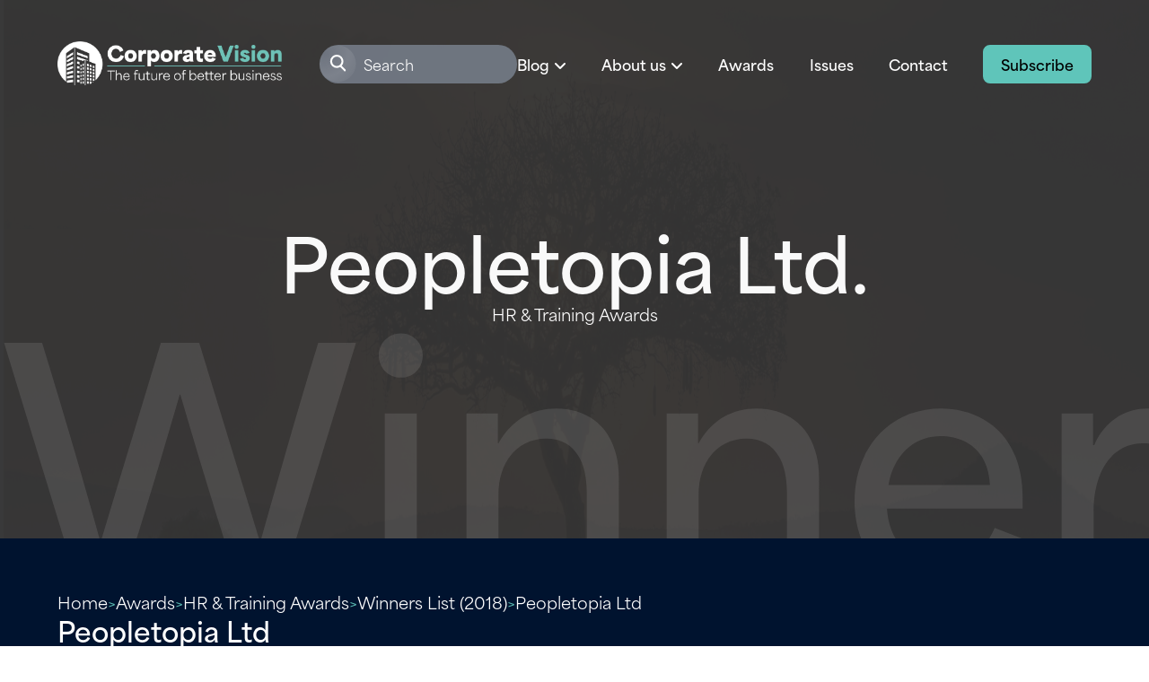

--- FILE ---
content_type: text/html; charset=UTF-8
request_url: https://www.corporatevision-news.com/winners/peopletopia-ltd-2/
body_size: 11860
content:

<!doctype html>
<html lang="en-GB">

<head>
	<meta charset="UTF-8">
	<meta name="viewport" content="width=device-width, initial-scale=1">
	<link rel="profile" href="https://gmpg.org/xfn/11">

	<link rel="preconnect" href="https://use.typekit.net">
	<link rel="stylesheet" href="https://production.aiglobalmedia.net/assets/libraries/slick/slick.min.css">
	<link rel="preload" href="https://production.aiglobalmedia.net/assets/webfonts/font-awesome/css/all.min.css" as="style" onload="this.onload=null;this.rel='stylesheet';">
	<link rel="stylesheet" href="/wp-content/themes/vision_latest/style-custom.css?v=1768301259" media="all">

    <link rel="stylesheet" href="https://use.typekit.net/abo0ddv.css">

    <script src="https://js-de.sentry-cdn.com/928b0ecef765c065ae841d86a2f67312.min.js" crossorigin="anonymous"></script>
    <!-- Google Tag Manager -->
    <script>(function(w,d,s,l,i){w[l]=w[l]||[];w[l].push({'gtm.start':
    new Date().getTime(),event:'gtm.js'});var f=d.getElementsByTagName(s)[0],
    j=d.createElement(s),dl=l!='dataLayer'?'&l='+l:'';j.async=true;j.src=
    'https://www.googletagmanager.com/gtm.js?id='+i+dl;f.parentNode.insertBefore(j,f);
    })(window,document,'script','dataLayer','GTM-KF9VKPKG');</script>
    <!-- End Google Tag Manager -->

    <!-- Google tag (gtag.js) -->
	<script>
		window.dataLayer = window.dataLayer || [];
		function gtag() { dataLayer.push(arguments); }
	</script>

	<meta name='robots' content='index, follow, max-image-preview:large, max-snippet:-1, max-video-preview:-1' />

	<!-- This site is optimized with the Yoast SEO plugin v26.7 - https://yoast.com/wordpress/plugins/seo/ -->
	<title>Peopletopia Ltd (2018 Winner: HR &amp; Training Awards) - Corporate Vision Magazine</title>
	<meta name="description" content="Peopletopia Ltd is one of the 2018 winners of HR &amp; Training Awards." />
	<link rel="canonical" href="https://www.corporatevision-news.com/winners/peopletopia-ltd-2/" />
	<meta property="og:locale" content="en_GB" />
	<meta property="og:type" content="article" />
	<meta property="og:title" content="Peopletopia Ltd (2018 Winner: HR &amp; Training Awards) - Corporate Vision Magazine" />
	<meta property="og:description" content="Peopletopia Ltd is one of the 2018 winners of HR &amp; Training Awards." />
	<meta property="og:url" content="https://www.corporatevision-news.com/winners/peopletopia-ltd-2/" />
	<meta property="og:site_name" content="Corporate Vision Magazine" />
	<meta property="article:modified_time" content="2025-06-17T16:09:05+00:00" />
	<meta property="og:image" content="https://www.corporatevision-news.com/wp-content/uploads/2025/01/og-image-cv.jpg" />
	<meta property="og:image:width" content="1920" />
	<meta property="og:image:height" content="1080" />
	<meta name="twitter:card" content="summary_large_image" />
	<script type="application/ld+json" class="yoast-schema-graph">{"@context":"https://schema.org","@graph":[{"@type":"WebPage","@id":"https://www.corporatevision-news.com/winners/peopletopia-ltd-2/","url":"https://www.corporatevision-news.com/winners/peopletopia-ltd-2/","name":"Peopletopia Ltd - Corporate Vision Magazine","isPartOf":{"@id":"https://www.corporatevision-news.com/#website"},"datePublished":"2022-12-19T16:03:41+00:00","dateModified":"2025-06-17T16:09:05+00:00","breadcrumb":{"@id":"https://www.corporatevision-news.com/winners/peopletopia-ltd-2/#breadcrumb"},"inLanguage":"en-GB","potentialAction":[{"@type":"ReadAction","target":["https://www.corporatevision-news.com/winners/peopletopia-ltd-2/"]}]},{"@type":"BreadcrumbList","@id":"https://www.corporatevision-news.com/winners/peopletopia-ltd-2/#breadcrumb","itemListElement":[{"@type":"ListItem","position":1,"name":"Home","item":"/"},{"@type":"ListItem","position":2,"name":"Awards","item":"/our-awards/"},{"@type":"ListItem","position":3,"name":"HR &amp; Training Awards","item":"https://www.corporatevision-news.com/awards/hr-training-awards/"},{"@type":"ListItem","position":4,"name":"Winners List (2018)","item":"/winners-list/?award=2721-2018"},{"@type":"ListItem","position":5,"name":"Peopletopia Ltd"}]},{"@type":"WebSite","@id":"https://www.corporatevision-news.com/#website","url":"https://www.corporatevision-news.com/","name":"Corporate Vision Magazine","description":"","potentialAction":[{"@type":"SearchAction","target":{"@type":"EntryPoint","urlTemplate":"https://www.corporatevision-news.com/?s={search_term_string}"},"query-input":{"@type":"PropertyValueSpecification","valueRequired":true,"valueName":"search_term_string"}}],"inLanguage":"en-GB"}]}</script>
	<!-- / Yoast SEO plugin. -->


<link rel='dns-prefetch' href='//static.addtoany.com' />
<link rel="alternate" type="application/rss+xml" title="Corporate Vision Magazine &raquo; Feed" href="https://www.corporatevision-news.com/feed/" />
<script id="wpp-js" src="https://www.corporatevision-news.com/wp-content/plugins/wordpress-popular-posts/assets/js/wpp.min.js?ver=7.3.6" data-sampling="0" data-sampling-rate="100" data-api-url="https://www.corporatevision-news.com/wp-json/wordpress-popular-posts" data-post-id="45284" data-token="9d7fb55ffa" data-lang="0" data-debug="0"></script>
<style id='wp-img-auto-sizes-contain-inline-css'>
img:is([sizes=auto i],[sizes^="auto," i]){contain-intrinsic-size:3000px 1500px}
/*# sourceURL=wp-img-auto-sizes-contain-inline-css */
</style>
<style id='wp-block-library-inline-css'>
:root{--wp-block-synced-color:#7a00df;--wp-block-synced-color--rgb:122,0,223;--wp-bound-block-color:var(--wp-block-synced-color);--wp-editor-canvas-background:#ddd;--wp-admin-theme-color:#007cba;--wp-admin-theme-color--rgb:0,124,186;--wp-admin-theme-color-darker-10:#006ba1;--wp-admin-theme-color-darker-10--rgb:0,107,160.5;--wp-admin-theme-color-darker-20:#005a87;--wp-admin-theme-color-darker-20--rgb:0,90,135;--wp-admin-border-width-focus:2px}@media (min-resolution:192dpi){:root{--wp-admin-border-width-focus:1.5px}}.wp-element-button{cursor:pointer}:root .has-very-light-gray-background-color{background-color:#eee}:root .has-very-dark-gray-background-color{background-color:#313131}:root .has-very-light-gray-color{color:#eee}:root .has-very-dark-gray-color{color:#313131}:root .has-vivid-green-cyan-to-vivid-cyan-blue-gradient-background{background:linear-gradient(135deg,#00d084,#0693e3)}:root .has-purple-crush-gradient-background{background:linear-gradient(135deg,#34e2e4,#4721fb 50%,#ab1dfe)}:root .has-hazy-dawn-gradient-background{background:linear-gradient(135deg,#faaca8,#dad0ec)}:root .has-subdued-olive-gradient-background{background:linear-gradient(135deg,#fafae1,#67a671)}:root .has-atomic-cream-gradient-background{background:linear-gradient(135deg,#fdd79a,#004a59)}:root .has-nightshade-gradient-background{background:linear-gradient(135deg,#330968,#31cdcf)}:root .has-midnight-gradient-background{background:linear-gradient(135deg,#020381,#2874fc)}:root{--wp--preset--font-size--normal:16px;--wp--preset--font-size--huge:42px}.has-regular-font-size{font-size:1em}.has-larger-font-size{font-size:2.625em}.has-normal-font-size{font-size:var(--wp--preset--font-size--normal)}.has-huge-font-size{font-size:var(--wp--preset--font-size--huge)}.has-text-align-center{text-align:center}.has-text-align-left{text-align:left}.has-text-align-right{text-align:right}.has-fit-text{white-space:nowrap!important}#end-resizable-editor-section{display:none}.aligncenter{clear:both}.items-justified-left{justify-content:flex-start}.items-justified-center{justify-content:center}.items-justified-right{justify-content:flex-end}.items-justified-space-between{justify-content:space-between}.screen-reader-text{border:0;clip-path:inset(50%);height:1px;margin:-1px;overflow:hidden;padding:0;position:absolute;width:1px;word-wrap:normal!important}.screen-reader-text:focus{background-color:#ddd;clip-path:none;color:#444;display:block;font-size:1em;height:auto;left:5px;line-height:normal;padding:15px 23px 14px;text-decoration:none;top:5px;width:auto;z-index:100000}html :where(.has-border-color){border-style:solid}html :where([style*=border-top-color]){border-top-style:solid}html :where([style*=border-right-color]){border-right-style:solid}html :where([style*=border-bottom-color]){border-bottom-style:solid}html :where([style*=border-left-color]){border-left-style:solid}html :where([style*=border-width]){border-style:solid}html :where([style*=border-top-width]){border-top-style:solid}html :where([style*=border-right-width]){border-right-style:solid}html :where([style*=border-bottom-width]){border-bottom-style:solid}html :where([style*=border-left-width]){border-left-style:solid}html :where(img[class*=wp-image-]){height:auto;max-width:100%}:where(figure){margin:0 0 1em}html :where(.is-position-sticky){--wp-admin--admin-bar--position-offset:var(--wp-admin--admin-bar--height,0px)}@media screen and (max-width:600px){html :where(.is-position-sticky){--wp-admin--admin-bar--position-offset:0px}}

/*# sourceURL=wp-block-library-inline-css */
</style><style id='global-styles-inline-css'>
:root{--wp--preset--aspect-ratio--square: 1;--wp--preset--aspect-ratio--4-3: 4/3;--wp--preset--aspect-ratio--3-4: 3/4;--wp--preset--aspect-ratio--3-2: 3/2;--wp--preset--aspect-ratio--2-3: 2/3;--wp--preset--aspect-ratio--16-9: 16/9;--wp--preset--aspect-ratio--9-16: 9/16;--wp--preset--color--black: #000000;--wp--preset--color--cyan-bluish-gray: #abb8c3;--wp--preset--color--white: #ffffff;--wp--preset--color--pale-pink: #f78da7;--wp--preset--color--vivid-red: #cf2e2e;--wp--preset--color--luminous-vivid-orange: #ff6900;--wp--preset--color--luminous-vivid-amber: #fcb900;--wp--preset--color--light-green-cyan: #7bdcb5;--wp--preset--color--vivid-green-cyan: #00d084;--wp--preset--color--pale-cyan-blue: #8ed1fc;--wp--preset--color--vivid-cyan-blue: #0693e3;--wp--preset--color--vivid-purple: #9b51e0;--wp--preset--gradient--vivid-cyan-blue-to-vivid-purple: linear-gradient(135deg,rgb(6,147,227) 0%,rgb(155,81,224) 100%);--wp--preset--gradient--light-green-cyan-to-vivid-green-cyan: linear-gradient(135deg,rgb(122,220,180) 0%,rgb(0,208,130) 100%);--wp--preset--gradient--luminous-vivid-amber-to-luminous-vivid-orange: linear-gradient(135deg,rgb(252,185,0) 0%,rgb(255,105,0) 100%);--wp--preset--gradient--luminous-vivid-orange-to-vivid-red: linear-gradient(135deg,rgb(255,105,0) 0%,rgb(207,46,46) 100%);--wp--preset--gradient--very-light-gray-to-cyan-bluish-gray: linear-gradient(135deg,rgb(238,238,238) 0%,rgb(169,184,195) 100%);--wp--preset--gradient--cool-to-warm-spectrum: linear-gradient(135deg,rgb(74,234,220) 0%,rgb(151,120,209) 20%,rgb(207,42,186) 40%,rgb(238,44,130) 60%,rgb(251,105,98) 80%,rgb(254,248,76) 100%);--wp--preset--gradient--blush-light-purple: linear-gradient(135deg,rgb(255,206,236) 0%,rgb(152,150,240) 100%);--wp--preset--gradient--blush-bordeaux: linear-gradient(135deg,rgb(254,205,165) 0%,rgb(254,45,45) 50%,rgb(107,0,62) 100%);--wp--preset--gradient--luminous-dusk: linear-gradient(135deg,rgb(255,203,112) 0%,rgb(199,81,192) 50%,rgb(65,88,208) 100%);--wp--preset--gradient--pale-ocean: linear-gradient(135deg,rgb(255,245,203) 0%,rgb(182,227,212) 50%,rgb(51,167,181) 100%);--wp--preset--gradient--electric-grass: linear-gradient(135deg,rgb(202,248,128) 0%,rgb(113,206,126) 100%);--wp--preset--gradient--midnight: linear-gradient(135deg,rgb(2,3,129) 0%,rgb(40,116,252) 100%);--wp--preset--font-size--small: 13px;--wp--preset--font-size--medium: 20px;--wp--preset--font-size--large: 36px;--wp--preset--font-size--x-large: 42px;--wp--preset--spacing--20: 0.44rem;--wp--preset--spacing--30: 0.67rem;--wp--preset--spacing--40: 1rem;--wp--preset--spacing--50: 1.5rem;--wp--preset--spacing--60: 2.25rem;--wp--preset--spacing--70: 3.38rem;--wp--preset--spacing--80: 5.06rem;--wp--preset--shadow--natural: 6px 6px 9px rgba(0, 0, 0, 0.2);--wp--preset--shadow--deep: 12px 12px 50px rgba(0, 0, 0, 0.4);--wp--preset--shadow--sharp: 6px 6px 0px rgba(0, 0, 0, 0.2);--wp--preset--shadow--outlined: 6px 6px 0px -3px rgb(255, 255, 255), 6px 6px rgb(0, 0, 0);--wp--preset--shadow--crisp: 6px 6px 0px rgb(0, 0, 0);}:where(.is-layout-flex){gap: 0.5em;}:where(.is-layout-grid){gap: 0.5em;}body .is-layout-flex{display: flex;}.is-layout-flex{flex-wrap: wrap;align-items: center;}.is-layout-flex > :is(*, div){margin: 0;}body .is-layout-grid{display: grid;}.is-layout-grid > :is(*, div){margin: 0;}:where(.wp-block-columns.is-layout-flex){gap: 2em;}:where(.wp-block-columns.is-layout-grid){gap: 2em;}:where(.wp-block-post-template.is-layout-flex){gap: 1.25em;}:where(.wp-block-post-template.is-layout-grid){gap: 1.25em;}.has-black-color{color: var(--wp--preset--color--black) !important;}.has-cyan-bluish-gray-color{color: var(--wp--preset--color--cyan-bluish-gray) !important;}.has-white-color{color: var(--wp--preset--color--white) !important;}.has-pale-pink-color{color: var(--wp--preset--color--pale-pink) !important;}.has-vivid-red-color{color: var(--wp--preset--color--vivid-red) !important;}.has-luminous-vivid-orange-color{color: var(--wp--preset--color--luminous-vivid-orange) !important;}.has-luminous-vivid-amber-color{color: var(--wp--preset--color--luminous-vivid-amber) !important;}.has-light-green-cyan-color{color: var(--wp--preset--color--light-green-cyan) !important;}.has-vivid-green-cyan-color{color: var(--wp--preset--color--vivid-green-cyan) !important;}.has-pale-cyan-blue-color{color: var(--wp--preset--color--pale-cyan-blue) !important;}.has-vivid-cyan-blue-color{color: var(--wp--preset--color--vivid-cyan-blue) !important;}.has-vivid-purple-color{color: var(--wp--preset--color--vivid-purple) !important;}.has-black-background-color{background-color: var(--wp--preset--color--black) !important;}.has-cyan-bluish-gray-background-color{background-color: var(--wp--preset--color--cyan-bluish-gray) !important;}.has-white-background-color{background-color: var(--wp--preset--color--white) !important;}.has-pale-pink-background-color{background-color: var(--wp--preset--color--pale-pink) !important;}.has-vivid-red-background-color{background-color: var(--wp--preset--color--vivid-red) !important;}.has-luminous-vivid-orange-background-color{background-color: var(--wp--preset--color--luminous-vivid-orange) !important;}.has-luminous-vivid-amber-background-color{background-color: var(--wp--preset--color--luminous-vivid-amber) !important;}.has-light-green-cyan-background-color{background-color: var(--wp--preset--color--light-green-cyan) !important;}.has-vivid-green-cyan-background-color{background-color: var(--wp--preset--color--vivid-green-cyan) !important;}.has-pale-cyan-blue-background-color{background-color: var(--wp--preset--color--pale-cyan-blue) !important;}.has-vivid-cyan-blue-background-color{background-color: var(--wp--preset--color--vivid-cyan-blue) !important;}.has-vivid-purple-background-color{background-color: var(--wp--preset--color--vivid-purple) !important;}.has-black-border-color{border-color: var(--wp--preset--color--black) !important;}.has-cyan-bluish-gray-border-color{border-color: var(--wp--preset--color--cyan-bluish-gray) !important;}.has-white-border-color{border-color: var(--wp--preset--color--white) !important;}.has-pale-pink-border-color{border-color: var(--wp--preset--color--pale-pink) !important;}.has-vivid-red-border-color{border-color: var(--wp--preset--color--vivid-red) !important;}.has-luminous-vivid-orange-border-color{border-color: var(--wp--preset--color--luminous-vivid-orange) !important;}.has-luminous-vivid-amber-border-color{border-color: var(--wp--preset--color--luminous-vivid-amber) !important;}.has-light-green-cyan-border-color{border-color: var(--wp--preset--color--light-green-cyan) !important;}.has-vivid-green-cyan-border-color{border-color: var(--wp--preset--color--vivid-green-cyan) !important;}.has-pale-cyan-blue-border-color{border-color: var(--wp--preset--color--pale-cyan-blue) !important;}.has-vivid-cyan-blue-border-color{border-color: var(--wp--preset--color--vivid-cyan-blue) !important;}.has-vivid-purple-border-color{border-color: var(--wp--preset--color--vivid-purple) !important;}.has-vivid-cyan-blue-to-vivid-purple-gradient-background{background: var(--wp--preset--gradient--vivid-cyan-blue-to-vivid-purple) !important;}.has-light-green-cyan-to-vivid-green-cyan-gradient-background{background: var(--wp--preset--gradient--light-green-cyan-to-vivid-green-cyan) !important;}.has-luminous-vivid-amber-to-luminous-vivid-orange-gradient-background{background: var(--wp--preset--gradient--luminous-vivid-amber-to-luminous-vivid-orange) !important;}.has-luminous-vivid-orange-to-vivid-red-gradient-background{background: var(--wp--preset--gradient--luminous-vivid-orange-to-vivid-red) !important;}.has-very-light-gray-to-cyan-bluish-gray-gradient-background{background: var(--wp--preset--gradient--very-light-gray-to-cyan-bluish-gray) !important;}.has-cool-to-warm-spectrum-gradient-background{background: var(--wp--preset--gradient--cool-to-warm-spectrum) !important;}.has-blush-light-purple-gradient-background{background: var(--wp--preset--gradient--blush-light-purple) !important;}.has-blush-bordeaux-gradient-background{background: var(--wp--preset--gradient--blush-bordeaux) !important;}.has-luminous-dusk-gradient-background{background: var(--wp--preset--gradient--luminous-dusk) !important;}.has-pale-ocean-gradient-background{background: var(--wp--preset--gradient--pale-ocean) !important;}.has-electric-grass-gradient-background{background: var(--wp--preset--gradient--electric-grass) !important;}.has-midnight-gradient-background{background: var(--wp--preset--gradient--midnight) !important;}.has-small-font-size{font-size: var(--wp--preset--font-size--small) !important;}.has-medium-font-size{font-size: var(--wp--preset--font-size--medium) !important;}.has-large-font-size{font-size: var(--wp--preset--font-size--large) !important;}.has-x-large-font-size{font-size: var(--wp--preset--font-size--x-large) !important;}
/*# sourceURL=global-styles-inline-css */
</style>

<style id='classic-theme-styles-inline-css'>
/*! This file is auto-generated */
.wp-block-button__link{color:#fff;background-color:#32373c;border-radius:9999px;box-shadow:none;text-decoration:none;padding:calc(.667em + 2px) calc(1.333em + 2px);font-size:1.125em}.wp-block-file__button{background:#32373c;color:#fff;text-decoration:none}
/*# sourceURL=/wp-includes/css/classic-themes.min.css */
</style>
<link rel='stylesheet' id='wordpress-popular-posts-css-css' href='https://www.corporatevision-news.com/wp-content/plugins/wordpress-popular-posts/assets/css/wpp.css?ver=7.3.6' media='all' />
<link rel='stylesheet' id='vision-style-css' href='https://www.corporatevision-news.com/wp-content/themes/vision_latest/style.css?ver=1.0.0' media='all' />
<link rel='stylesheet' id='addtoany-css' href='https://www.corporatevision-news.com/wp-content/plugins/add-to-any/addtoany.min.css?ver=1.16' media='all' />
<script id="addtoany-core-js-before">
window.a2a_config=window.a2a_config||{};a2a_config.callbacks=[];a2a_config.overlays=[];a2a_config.templates={};a2a_localize = {
	Share: "Share",
	Save: "Save",
	Subscribe: "Subscribe",
	Email: "Email",
	Bookmark: "Bookmark",
	ShowAll: "Show All",
	ShowLess: "Show less",
	FindServices: "Find service(s)",
	FindAnyServiceToAddTo: "Instantly find any service to add to",
	PoweredBy: "Powered by",
	ShareViaEmail: "Share via email",
	SubscribeViaEmail: "Subscribe via email",
	BookmarkInYourBrowser: "Bookmark in your browser",
	BookmarkInstructions: "Press Ctrl+D or \u2318+D to bookmark this page",
	AddToYourFavorites: "Add to your favourites",
	SendFromWebOrProgram: "Send from any email address or email program",
	EmailProgram: "Email program",
	More: "More&#8230;",
	ThanksForSharing: "Thanks for sharing!",
	ThanksForFollowing: "Thanks for following!"
};

a2a_config.icon_color="#556782";

//# sourceURL=addtoany-core-js-before
</script>
<script defer src="https://static.addtoany.com/menu/page.js" id="addtoany-core-js"></script>
<script src="https://www.corporatevision-news.com/wp-includes/js/jquery/jquery.min.js?ver=3.7.1" id="jquery-core-js"></script>
<script src="https://www.corporatevision-news.com/wp-includes/js/jquery/jquery-migrate.min.js?ver=3.4.1" id="jquery-migrate-js"></script>
<script defer src="https://www.corporatevision-news.com/wp-content/plugins/add-to-any/addtoany.min.js?ver=1.1" id="addtoany-jquery-js"></script>
<script src="https://www.corporatevision-news.com/wp-content/plugins/davina-response/public/js/davina-response-public.js?ver=1.12.0" id="davina-response-js"></script>
        <!-- AI Global Media - Global Core Code -->
    <script>
        window.aigm_core_loaded = false;
        window.aigm_core_loaded_events = [];
        window.onAIGMCoreLoaded = (callback) => {
            if(window.aigm_core_loaded) { callback(); return; }
            window.aigm_core_loaded_events.push(callback);
        };
    </script>
    <link href="https://production.aiglobalmedia.net/assets/ai-global-media-core/public/core.min.css?v=1.2" rel="preload stylesheet" as="style" type="text/css">
    <script src="https://production.aiglobalmedia.net/assets/ai-global-media-core/public/core.min.js?v=1.2" async></script>
            <style id="wpp-loading-animation-styles">@-webkit-keyframes bgslide{from{background-position-x:0}to{background-position-x:-200%}}@keyframes bgslide{from{background-position-x:0}to{background-position-x:-200%}}.wpp-widget-block-placeholder,.wpp-shortcode-placeholder{margin:0 auto;width:60px;height:3px;background:#dd3737;background:linear-gradient(90deg,#dd3737 0%,#571313 10%,#dd3737 100%);background-size:200% auto;border-radius:3px;-webkit-animation:bgslide 1s infinite linear;animation:bgslide 1s infinite linear}</style>
            </head>

<body class="wp-singular winners-template-default single single-winners postid-45284 wp-theme-vision_latest">
	    <noscript id="aigm-js-noscript-warning">
        <div style="position: fixed; bottom: 0px; left: 0px; z-index: 500; background: red; width: 100%; padding: 16px 20px; text-align: center; color: #fff; font-weight: 600; font-size: 18px;">
            <span>Please enable JavaScript in your web browser settings, under the site permissions section to unlock full site functionality.</span> 
            <a href="https://www.enable-javascript.com/" target="_blank" rel="nofollow" style="color: #ffc9c9; text-decoration: underline; text-underline-offset: 0px; text-underline-position: under; text-decoration-color: rgb(255 255 255 / 50%);">Click here for help.</a>
        </div>
    </noscript>

    <!-- Google Tag Manager (noscript) -->
    <noscript><iframe src="https://www.googletagmanager.com/ns.html?id=GTM-KF9VKPKG"
    height="0" width="0" style="display:none;visibility:hidden"></iframe></noscript>
    <!-- End Google Tag Manager (noscript) -->

	<div id="page" class="site">
		<a class="skip-link screen-reader-text" href="#primary">
			Skip to content		</a>
		<header class="main-header">
			<div class="header-inner">
				<a class="fade-init fade-left" href="https://www.corporatevision-news.com/">
					<img src="https://production.aiglobalmedia.net/assets/images/brand-logos/brand-cv-v2-white.png" alt="Header logo image">
				</a>
				<div class="home-hero-content nav-header fade-init fade-right">
					<div class="mobile-search-toggle">
						<i class="fas fa-search"></i>
					</div>
					<div class="burger-menu">
						<div class="bar">
							<span class="bar-1"> </span>
							<span class="bar-2"> </span>
							<span class="bar-3"> </span>
						</div>
					</div>
					<div class="main-nav">
						<div class="nav-search-outer">
							<svg xmlns="http://www.w3.org/2000/svg" width="42" height="42" viewBox="0 0 59 58"
								fill="none">
								<g opacity="0.5" filter="url(#filter0_b_572_61)">
									<rect x="0.785156" y="0.185669" width="57.5422" height="57.5422" rx="28.7711"
										fill="url(#paint0_radial_572_61)" fill-opacity="0.2" />
								</g>
								<path
									d="M39.8376 40.4117C40.4078 41.0127 41.3572 41.0376 41.9582 40.4674C42.5591 39.8971 42.584 38.9477 42.0138 38.3468L39.8376 40.4117ZM32.7498 32.9419L39.8376 40.4117L42.0138 38.3468L34.926 30.877L32.7498 32.9419Z"
									fill="white" />
								<circle cx="28.3713" cy="25.2711" r="8.8733" stroke="white" stroke-width="3" />
								<defs>
									<filter id="filter0_b_572_61" x="-79.2148" y="-79.8143" width="217.543"
										height="217.542" filterUnits="userSpaceOnUse"
										color-interpolation-filters="sRGB">
										<feFlood flood-opacity="0" result="BackgroundImageFix" />
										<feGaussianBlur in="BackgroundImageFix" stdDeviation="40" />
										<feComposite in2="SourceAlpha" operator="in"
											result="effect1_backgroundBlur_572_61" />
										<feBlend mode="normal" in="SourceGraphic" in2="effect1_backgroundBlur_572_61"
											result="shape" />
									</filter>
									<radialGradient id="paint0_radial_572_61" cx="0" cy="0" r="1"
										gradientUnits="userSpaceOnUse"
										gradientTransform="translate(9.6003 12.2933) rotate(44.7841) scale(73.0917 79.191)">
										<stop stop-color="white" stop-opacity="0" />
										<stop offset="0.505208" stop-color="white" />
										<stop offset="1" stop-color="white" stop-opacity="0" />
									</radialGradient>
								</defs>
							</svg>
							<form role="search"  method="get"
								class="search-form" action="https://www.corporatevision-news.com/">
								<input type="search" id="search-form-1" placeholder="Search"
									class="search-field" value="" name="s" />
							</form>
						</div>
						<ul>
							<li class="sub-blog-toggle">
								<p class="toggle-blog-sub">Blog</p>
								<i class="fa-solid fa-angle-down toggle-blog-sub"></i>
							</li>
							<li class="sub-about-toggle">
								<p class="toggle-about-sub">About us</p>
								<i class="fa-solid fa-angle-down toggle-about-sub"></i>
							</li>
							<li>
								<a href="https://www.corporatevision-news.com/our-awards">Awards</a>
							</li>
							<li><a href="https://www.corporatevision-news.com/latest-issues">Issues</a></li>
							<li><a href="https://www.corporatevision-news.com/contact-us">Contact</a></li>
							<a class="main-cta cta" href="https://www.corporatevision-news.com/subscribe">Subscribe</a>
							<div class="about-submenu">
								<p>About Corporate Vision</p>
								<hr>
								<div class="about-submenu-list">
									<a href="https://www.corporatevision-news.com/about-us">About</a>
									<a href="https://www.corporatevision-news.com/advertise-with-us">Advertise with
										us</a>
								</div>
							</div>
							<div class="blog-submenu">
								<div class="blog-sub-bg"></div>
								<a href="https://www.corporatevision-news.com/articles">Blog page</a>
								<hr>
								<p>Our Top Categories</p>
								<hr>
								<div class="blog-submenu-list">
									<div class="submenu-links">
																						<a data-category="10" class="submenu-link"
													href="https://www.corporatevision-news.com/category/advice/">
													Advice												</a>
																								<a data-category="11" class="submenu-link"
													href="https://www.corporatevision-news.com/category/creative/">
													Creative												</a>
																								<a data-category="12" class="submenu-link"
													href="https://www.corporatevision-news.com/category/franchise/">
													Franchise												</a>
																								<a data-category="13" class="submenu-link"
													href="https://www.corporatevision-news.com/category/tech/">
													Tech												</a>
																								<a data-category="19" class="submenu-link"
													href="https://www.corporatevision-news.com/category/training/">
													Training												</a>
																								<a data-category="24" class="submenu-link"
													href="https://www.corporatevision-news.com/category/logistics/">
													Logistics												</a>
																					</div>
									<div id="header-blog-posts">
																								<a data-category="10" class="submenu-blog-post-image">
															<p class="blog-post-header-title">
																Dogecoin in 2026: Investment Case, Institutional Interest &amp; Risk Factors															</p>
															<div class="top-read">
																<svg xmlns="http://www.w3.org/2000/svg" width="78" height="86"
																	viewBox="0 0 78 86" fill="none">
																	<path
																		d="M0.65625 0.583496H77.7012V85.5514L40.2669 71.5281L0.65625 85.5514V0.583496Z"
																		fill="#00132F" />
																</svg>
																<div class="top-read-text">
																	<svg xmlns="http://www.w3.org/2000/svg" width="17" height="18"
																		viewBox="0 0 17 18" fill="none">
																		<path
																			d="M16.3359 2.4167H16.3345C16.3275 2.21117 16.1575 2.04679 15.9458 2.04302V2.04232H15.1357L15.1355 16.2472L15.1357 16.2496C15.1357 16.4612 14.9619 16.6322 14.7459 16.6362V16.6374L2.4723 16.6369C2.27556 16.6369 2.11354 16.497 2.08196 16.3135V15.4665H13.5114V15.4658C13.5141 15.4658 13.5165 15.4665 13.5189 15.4665C13.7383 15.4665 13.9157 15.2936 13.9157 15.0794C13.9157 15.078 13.9153 15.0766 13.9153 15.0766L13.9157 0.44884C13.9157 0.23484 13.7383 0.0615235 13.5189 0.0617587C13.5165 0.0617587 13.5141 0.062464 13.5117 0.062464V0.0615234H12.1239V3.12384V6.95491V8.28101C12.1239 8.38307 12.0388 8.46561 11.9341 8.46561C11.8792 8.46561 11.8307 8.44186 11.796 8.40565L10.4296 7.07297H10.4251C10.3947 7.03887 10.3513 7.01629 10.3014 7.01629C10.2515 7.01629 10.2081 7.03887 10.1777 7.07297H10.1731L8.79666 8.41552H8.79449C8.76074 8.44609 8.71613 8.46585 8.66623 8.46585C8.56159 8.46585 8.47672 8.38307 8.47672 8.28124V6.95515V3.12408V0.0617587H1.27185C1.05245 0.0617587 0.875 0.23484 0.875 0.44884C0.875 0.453779 0.876447 0.458717 0.876447 0.463655V14.3941V17.4059C0.876206 17.4106 0.875 17.4151 0.875 17.4198C0.875 17.4245 0.876206 17.4289 0.876447 17.4336V17.4515H0.878375C0.895253 17.6502 1.06378 17.8068 1.27185 17.8068L15.9388 17.8075H15.9458V17.8068C16.1619 17.8031 16.3357 17.6321 16.3357 17.4205L16.3355 17.4181L16.3359 2.4167Z"
																			fill="#5FC5BA" />
																	</svg>
																	<p>Top Read In Category</p>
																</div>
															</div>
															<div class="overlay"></div>
															<img src="https://www.corporatevision-news.com/wp-content/uploads/2026/01/AdobeStock_500082151-300x169.jpg" alt="Latest category post image background">
														</a>
																												<a data-category="11" class="submenu-blog-post-image">
															<p class="blog-post-header-title">
																Avoid Herd Mentality &#8211; Only Dead Fish Go With The Flow															</p>
															<div class="top-read">
																<svg xmlns="http://www.w3.org/2000/svg" width="78" height="86"
																	viewBox="0 0 78 86" fill="none">
																	<path
																		d="M0.65625 0.583496H77.7012V85.5514L40.2669 71.5281L0.65625 85.5514V0.583496Z"
																		fill="#00132F" />
																</svg>
																<div class="top-read-text">
																	<svg xmlns="http://www.w3.org/2000/svg" width="17" height="18"
																		viewBox="0 0 17 18" fill="none">
																		<path
																			d="M16.3359 2.4167H16.3345C16.3275 2.21117 16.1575 2.04679 15.9458 2.04302V2.04232H15.1357L15.1355 16.2472L15.1357 16.2496C15.1357 16.4612 14.9619 16.6322 14.7459 16.6362V16.6374L2.4723 16.6369C2.27556 16.6369 2.11354 16.497 2.08196 16.3135V15.4665H13.5114V15.4658C13.5141 15.4658 13.5165 15.4665 13.5189 15.4665C13.7383 15.4665 13.9157 15.2936 13.9157 15.0794C13.9157 15.078 13.9153 15.0766 13.9153 15.0766L13.9157 0.44884C13.9157 0.23484 13.7383 0.0615235 13.5189 0.0617587C13.5165 0.0617587 13.5141 0.062464 13.5117 0.062464V0.0615234H12.1239V3.12384V6.95491V8.28101C12.1239 8.38307 12.0388 8.46561 11.9341 8.46561C11.8792 8.46561 11.8307 8.44186 11.796 8.40565L10.4296 7.07297H10.4251C10.3947 7.03887 10.3513 7.01629 10.3014 7.01629C10.2515 7.01629 10.2081 7.03887 10.1777 7.07297H10.1731L8.79666 8.41552H8.79449C8.76074 8.44609 8.71613 8.46585 8.66623 8.46585C8.56159 8.46585 8.47672 8.38307 8.47672 8.28124V6.95515V3.12408V0.0617587H1.27185C1.05245 0.0617587 0.875 0.23484 0.875 0.44884C0.875 0.453779 0.876447 0.458717 0.876447 0.463655V14.3941V17.4059C0.876206 17.4106 0.875 17.4151 0.875 17.4198C0.875 17.4245 0.876206 17.4289 0.876447 17.4336V17.4515H0.878375C0.895253 17.6502 1.06378 17.8068 1.27185 17.8068L15.9388 17.8075H15.9458V17.8068C16.1619 17.8031 16.3357 17.6321 16.3357 17.4205L16.3355 17.4181L16.3359 2.4167Z"
																			fill="#5FC5BA" />
																	</svg>
																	<p>Top Read In Category</p>
																</div>
															</div>
															<div class="overlay"></div>
															<img src="https://www.corporatevision-news.com/wp-content/uploads/2026/01/Jane-Gunn-300x169.jpg" alt="Latest category post image background">
														</a>
																												<a data-category="12" class="submenu-blog-post-image">
															<p class="blog-post-header-title">
																Top Compliance Challenges Every FinTech Startup Faces in 2025															</p>
															<div class="top-read">
																<svg xmlns="http://www.w3.org/2000/svg" width="78" height="86"
																	viewBox="0 0 78 86" fill="none">
																	<path
																		d="M0.65625 0.583496H77.7012V85.5514L40.2669 71.5281L0.65625 85.5514V0.583496Z"
																		fill="#00132F" />
																</svg>
																<div class="top-read-text">
																	<svg xmlns="http://www.w3.org/2000/svg" width="17" height="18"
																		viewBox="0 0 17 18" fill="none">
																		<path
																			d="M16.3359 2.4167H16.3345C16.3275 2.21117 16.1575 2.04679 15.9458 2.04302V2.04232H15.1357L15.1355 16.2472L15.1357 16.2496C15.1357 16.4612 14.9619 16.6322 14.7459 16.6362V16.6374L2.4723 16.6369C2.27556 16.6369 2.11354 16.497 2.08196 16.3135V15.4665H13.5114V15.4658C13.5141 15.4658 13.5165 15.4665 13.5189 15.4665C13.7383 15.4665 13.9157 15.2936 13.9157 15.0794C13.9157 15.078 13.9153 15.0766 13.9153 15.0766L13.9157 0.44884C13.9157 0.23484 13.7383 0.0615235 13.5189 0.0617587C13.5165 0.0617587 13.5141 0.062464 13.5117 0.062464V0.0615234H12.1239V3.12384V6.95491V8.28101C12.1239 8.38307 12.0388 8.46561 11.9341 8.46561C11.8792 8.46561 11.8307 8.44186 11.796 8.40565L10.4296 7.07297H10.4251C10.3947 7.03887 10.3513 7.01629 10.3014 7.01629C10.2515 7.01629 10.2081 7.03887 10.1777 7.07297H10.1731L8.79666 8.41552H8.79449C8.76074 8.44609 8.71613 8.46585 8.66623 8.46585C8.56159 8.46585 8.47672 8.38307 8.47672 8.28124V6.95515V3.12408V0.0617587H1.27185C1.05245 0.0617587 0.875 0.23484 0.875 0.44884C0.875 0.453779 0.876447 0.458717 0.876447 0.463655V14.3941V17.4059C0.876206 17.4106 0.875 17.4151 0.875 17.4198C0.875 17.4245 0.876206 17.4289 0.876447 17.4336V17.4515H0.878375C0.895253 17.6502 1.06378 17.8068 1.27185 17.8068L15.9388 17.8075H15.9458V17.8068C16.1619 17.8031 16.3357 17.6321 16.3357 17.4205L16.3355 17.4181L16.3359 2.4167Z"
																			fill="#5FC5BA" />
																	</svg>
																	<p>Top Read In Category</p>
																</div>
															</div>
															<div class="overlay"></div>
															<img src="https://www.corporatevision-news.com/wp-content/uploads/2025/09/image.2f48b1f9d9de7e55261eb0b1f3a6fa94.1758548438-300x164.jpg" alt="Latest category post image background">
														</a>
																												<a data-category="13" class="submenu-blog-post-image">
															<p class="blog-post-header-title">
																Top 10 Platforms for Fast and Secure E-commerce Hosting															</p>
															<div class="top-read">
																<svg xmlns="http://www.w3.org/2000/svg" width="78" height="86"
																	viewBox="0 0 78 86" fill="none">
																	<path
																		d="M0.65625 0.583496H77.7012V85.5514L40.2669 71.5281L0.65625 85.5514V0.583496Z"
																		fill="#00132F" />
																</svg>
																<div class="top-read-text">
																	<svg xmlns="http://www.w3.org/2000/svg" width="17" height="18"
																		viewBox="0 0 17 18" fill="none">
																		<path
																			d="M16.3359 2.4167H16.3345C16.3275 2.21117 16.1575 2.04679 15.9458 2.04302V2.04232H15.1357L15.1355 16.2472L15.1357 16.2496C15.1357 16.4612 14.9619 16.6322 14.7459 16.6362V16.6374L2.4723 16.6369C2.27556 16.6369 2.11354 16.497 2.08196 16.3135V15.4665H13.5114V15.4658C13.5141 15.4658 13.5165 15.4665 13.5189 15.4665C13.7383 15.4665 13.9157 15.2936 13.9157 15.0794C13.9157 15.078 13.9153 15.0766 13.9153 15.0766L13.9157 0.44884C13.9157 0.23484 13.7383 0.0615235 13.5189 0.0617587C13.5165 0.0617587 13.5141 0.062464 13.5117 0.062464V0.0615234H12.1239V3.12384V6.95491V8.28101C12.1239 8.38307 12.0388 8.46561 11.9341 8.46561C11.8792 8.46561 11.8307 8.44186 11.796 8.40565L10.4296 7.07297H10.4251C10.3947 7.03887 10.3513 7.01629 10.3014 7.01629C10.2515 7.01629 10.2081 7.03887 10.1777 7.07297H10.1731L8.79666 8.41552H8.79449C8.76074 8.44609 8.71613 8.46585 8.66623 8.46585C8.56159 8.46585 8.47672 8.38307 8.47672 8.28124V6.95515V3.12408V0.0617587H1.27185C1.05245 0.0617587 0.875 0.23484 0.875 0.44884C0.875 0.453779 0.876447 0.458717 0.876447 0.463655V14.3941V17.4059C0.876206 17.4106 0.875 17.4151 0.875 17.4198C0.875 17.4245 0.876206 17.4289 0.876447 17.4336V17.4515H0.878375C0.895253 17.6502 1.06378 17.8068 1.27185 17.8068L15.9388 17.8075H15.9458V17.8068C16.1619 17.8031 16.3357 17.6321 16.3357 17.4205L16.3355 17.4181L16.3359 2.4167Z"
																			fill="#5FC5BA" />
																	</svg>
																	<p>Top Read In Category</p>
																</div>
															</div>
															<div class="overlay"></div>
															<img src="https://www.corporatevision-news.com/wp-content/uploads/2026/01/image.8b29c9c1ad0130758ea15d205bf8a5b0.1767961723-300x169.jpg" alt="Latest category post image background">
														</a>
																												<a data-category="19" class="submenu-blog-post-image">
															<p class="blog-post-header-title">
																Avoid Herd Mentality &#8211; Only Dead Fish Go With The Flow															</p>
															<div class="top-read">
																<svg xmlns="http://www.w3.org/2000/svg" width="78" height="86"
																	viewBox="0 0 78 86" fill="none">
																	<path
																		d="M0.65625 0.583496H77.7012V85.5514L40.2669 71.5281L0.65625 85.5514V0.583496Z"
																		fill="#00132F" />
																</svg>
																<div class="top-read-text">
																	<svg xmlns="http://www.w3.org/2000/svg" width="17" height="18"
																		viewBox="0 0 17 18" fill="none">
																		<path
																			d="M16.3359 2.4167H16.3345C16.3275 2.21117 16.1575 2.04679 15.9458 2.04302V2.04232H15.1357L15.1355 16.2472L15.1357 16.2496C15.1357 16.4612 14.9619 16.6322 14.7459 16.6362V16.6374L2.4723 16.6369C2.27556 16.6369 2.11354 16.497 2.08196 16.3135V15.4665H13.5114V15.4658C13.5141 15.4658 13.5165 15.4665 13.5189 15.4665C13.7383 15.4665 13.9157 15.2936 13.9157 15.0794C13.9157 15.078 13.9153 15.0766 13.9153 15.0766L13.9157 0.44884C13.9157 0.23484 13.7383 0.0615235 13.5189 0.0617587C13.5165 0.0617587 13.5141 0.062464 13.5117 0.062464V0.0615234H12.1239V3.12384V6.95491V8.28101C12.1239 8.38307 12.0388 8.46561 11.9341 8.46561C11.8792 8.46561 11.8307 8.44186 11.796 8.40565L10.4296 7.07297H10.4251C10.3947 7.03887 10.3513 7.01629 10.3014 7.01629C10.2515 7.01629 10.2081 7.03887 10.1777 7.07297H10.1731L8.79666 8.41552H8.79449C8.76074 8.44609 8.71613 8.46585 8.66623 8.46585C8.56159 8.46585 8.47672 8.38307 8.47672 8.28124V6.95515V3.12408V0.0617587H1.27185C1.05245 0.0617587 0.875 0.23484 0.875 0.44884C0.875 0.453779 0.876447 0.458717 0.876447 0.463655V14.3941V17.4059C0.876206 17.4106 0.875 17.4151 0.875 17.4198C0.875 17.4245 0.876206 17.4289 0.876447 17.4336V17.4515H0.878375C0.895253 17.6502 1.06378 17.8068 1.27185 17.8068L15.9388 17.8075H15.9458V17.8068C16.1619 17.8031 16.3357 17.6321 16.3357 17.4205L16.3355 17.4181L16.3359 2.4167Z"
																			fill="#5FC5BA" />
																	</svg>
																	<p>Top Read In Category</p>
																</div>
															</div>
															<div class="overlay"></div>
															<img src="https://www.corporatevision-news.com/wp-content/uploads/2026/01/Jane-Gunn-300x169.jpg" alt="Latest category post image background">
														</a>
																												<a data-category="24" class="submenu-blog-post-image">
															<p class="blog-post-header-title">
																Reducing Logistics Costs Through Smarter Inventory &amp; Warehouse Management															</p>
															<div class="top-read">
																<svg xmlns="http://www.w3.org/2000/svg" width="78" height="86"
																	viewBox="0 0 78 86" fill="none">
																	<path
																		d="M0.65625 0.583496H77.7012V85.5514L40.2669 71.5281L0.65625 85.5514V0.583496Z"
																		fill="#00132F" />
																</svg>
																<div class="top-read-text">
																	<svg xmlns="http://www.w3.org/2000/svg" width="17" height="18"
																		viewBox="0 0 17 18" fill="none">
																		<path
																			d="M16.3359 2.4167H16.3345C16.3275 2.21117 16.1575 2.04679 15.9458 2.04302V2.04232H15.1357L15.1355 16.2472L15.1357 16.2496C15.1357 16.4612 14.9619 16.6322 14.7459 16.6362V16.6374L2.4723 16.6369C2.27556 16.6369 2.11354 16.497 2.08196 16.3135V15.4665H13.5114V15.4658C13.5141 15.4658 13.5165 15.4665 13.5189 15.4665C13.7383 15.4665 13.9157 15.2936 13.9157 15.0794C13.9157 15.078 13.9153 15.0766 13.9153 15.0766L13.9157 0.44884C13.9157 0.23484 13.7383 0.0615235 13.5189 0.0617587C13.5165 0.0617587 13.5141 0.062464 13.5117 0.062464V0.0615234H12.1239V3.12384V6.95491V8.28101C12.1239 8.38307 12.0388 8.46561 11.9341 8.46561C11.8792 8.46561 11.8307 8.44186 11.796 8.40565L10.4296 7.07297H10.4251C10.3947 7.03887 10.3513 7.01629 10.3014 7.01629C10.2515 7.01629 10.2081 7.03887 10.1777 7.07297H10.1731L8.79666 8.41552H8.79449C8.76074 8.44609 8.71613 8.46585 8.66623 8.46585C8.56159 8.46585 8.47672 8.38307 8.47672 8.28124V6.95515V3.12408V0.0617587H1.27185C1.05245 0.0617587 0.875 0.23484 0.875 0.44884C0.875 0.453779 0.876447 0.458717 0.876447 0.463655V14.3941V17.4059C0.876206 17.4106 0.875 17.4151 0.875 17.4198C0.875 17.4245 0.876206 17.4289 0.876447 17.4336V17.4515H0.878375C0.895253 17.6502 1.06378 17.8068 1.27185 17.8068L15.9388 17.8075H15.9458V17.8068C16.1619 17.8031 16.3357 17.6321 16.3357 17.4205L16.3355 17.4181L16.3359 2.4167Z"
																			fill="#5FC5BA" />
																	</svg>
																	<p>Top Read In Category</p>
																</div>
															</div>
															<div class="overlay"></div>
															<img src="https://www.corporatevision-news.com/wp-content/uploads/2026/01/image.a6197f1b14f044da29877218de335e1d.1768404158-300x169.jpg" alt="Latest category post image background">
														</a>
																							</div>
								</div>
							</div>
						</ul>

					</div>
				</div>

				<div class="mobile-menu">
					<div class="mobile-menu-inner">
						<ul>
							<li><a href="https://www.corporatevision-news.com/articles">Blog</a></li>
							<li>
								<a href="https://www.corporatevision-news.com/about-us">About us</a>
							</li>
							<li><a href="https://www.corporatevision-news.com/our-awards">Awards</a></li>
							<li><a href="https://www.corporatevision-news.com/latest-issues">Issues</a></li>
							<li><a href="https://www.corporatevision-news.com/contact-us">Contact</a></li>
						</ul>
						<div class="mobile-menu-footer">
							<a class="main-cta cta"
								onclick="location.href='https://www.corporatevision-news.com/subscribe'">Subscribe</a>
						</div>
					</div>

				</div>
		</header>

		<form class="mobile-search" role="search"  method="get" class="search-form"
			action="https://www.corporatevision-news.com/">
			<input type="search" id="test" placeholder="Search" class="search-field"
				value="" name="s" />
		</form>

		<div class="btt">
			<p>Back to top</p>
			<i class="fa-solid fa-arrow-up"></i>
		</div>

		<script>
			jQuery(document).ready(function ($) {
				jQuery('.submenu-link').mouseenter(function () {
					var categoryID = jQuery(this).data('category');
					var categoryImage = jQuery('.submenu-blog-post-image');
					console.log(categoryID)
					jQuery(categoryImage).removeClass('active')
					jQuery('.submenu-blog-post-image[data-category="' + categoryID + '"]').toggleClass('active');
				});
			});
		</script>
<div class="hero-section-page">
    <img src="https://www.corporatevision-news.com/wp-content/themes/vision_latest/assets/images/winner-bg.jpg" alt="Winner page background image - hero">
    <div class="hero-section-inner issue-hero">
        <h1>Peopletopia Ltd.</h1>
        <div class="winner-award-name-header">
            HR &amp; Training Awards        </div>
    </div>
    <p class="hero-word-large">Winner. Winner</p>
</div>

<div class="winner-section-2">
    <div class="breadcrumbs">
        <p class="main-breadcrumb"><span><span><a class="mainlink" href="/">Home</a></span> &gt; <span><a class="mainlink" href="/our-awards/">Awards</a></span> &gt; <span><a class="mainlink" href="https://www.corporatevision-news.com/awards/hr-training-awards/">HR &amp; Training Awards</a></span> &gt; <span><a class="mainlink" href="/winners-list/?award=2721-2018">Winners List (2018)</a></span> &gt; <span class="breadcrumb_last" aria-current="page">Peopletopia Ltd</span></span></p>    </div>
    <div class="winner-2-inner">
        <div class="winner-text-content">
            <div class="winner-titles">

                <p class="winner-title">
                    Peopletopia Ltd                </p>
                <div class="winner-award-titles">
                    Best Employee Engagement Consultancy - UK                </div>
            </div>
            <div class="winner-content">
                            </div>
            
        </div>
            </div>

            <div class="winner-share-box">
            <div class="addtoany_shortcode"><div class="a2a_kit a2a_kit_size_32 addtoany_list" data-a2a-url="https://www.corporatevision-news.com/winners/peopletopia-ltd-2/" data-a2a-title="Peopletopia Ltd"><a class="a2a_button_facebook" href="https://www.addtoany.com/add_to/facebook?linkurl=https%3A%2F%2Fwww.corporatevision-news.com%2Fwinners%2Fpeopletopia-ltd-2%2F&amp;linkname=Peopletopia%20Ltd" title="Facebook" rel="nofollow noopener" target="_blank"></a><a class="a2a_button_x" href="https://www.addtoany.com/add_to/x?linkurl=https%3A%2F%2Fwww.corporatevision-news.com%2Fwinners%2Fpeopletopia-ltd-2%2F&amp;linkname=Peopletopia%20Ltd" title="X" rel="nofollow noopener" target="_blank"></a><a class="a2a_button_linkedin" href="https://www.addtoany.com/add_to/linkedin?linkurl=https%3A%2F%2Fwww.corporatevision-news.com%2Fwinners%2Fpeopletopia-ltd-2%2F&amp;linkname=Peopletopia%20Ltd" title="LinkedIn" rel="nofollow noopener" target="_blank"></a></div></div>        </div>
    </div><footer class="site-footer">
	<div class="footer-banner-wrapper">
		<div class="footer-top-banner">
			<p>Want monthly updates?</p>
			<a class="main-cta cta footer-cta" href="https://www.corporatevision-news.com/subscribe">
				Sign up today</a>
		</div>
	</div>
	<div class="footer-inner">
		<div class="footer-main">
			<div class="fade-init fade-up">
				<img class="footer-logo"
					src="https://production.aiglobalmedia.net/assets/images/brand-logos/brand-cv-v2-white.png" alt="Footer logo image">
				<div class="footer-svgs">
					<a href="https://www.facebook.com/CorpVis/">
						<svg xmlns="http://www.w3.org/2000/svg" width="39" height="38" viewBox="0 0 39 38" fill="none">
							<path
								d="M34.4653 0.0600586H4.13239C3.03538 0.0600586 1.98329 0.487314 1.20759 1.24783C0.431881 2.00835 -0.00390625 3.03984 -0.00390625 4.11537L-0.00390625 33.8544C-0.00390625 34.9299 0.431881 35.9614 1.20759 36.7219C1.98329 37.4824 3.03538 37.9097 4.13239 37.9097H15.9596V25.0416H10.5307V18.9849H15.9596V14.3686C15.9596 9.11777 19.148 6.21738 24.0314 6.21738C26.3702 6.21738 28.8158 6.62629 28.8158 6.62629V11.7799H26.1211C23.4662 11.7799 22.638 13.3953 22.638 15.0521V18.9849H28.565L27.6171 25.0416H22.638V37.9097H34.4653C35.5623 37.9097 36.6144 37.4824 37.3901 36.7219C38.1658 35.9614 38.6016 34.9299 38.6016 33.8544V4.11537C38.6016 3.03984 38.1658 2.00835 37.3901 1.24783C36.6144 0.487314 35.5623 0.0600586 34.4653 0.0600586Z"
								fill="white" />
						</svg>
					</a>
					<a href="https://www.linkedin.com/company/corporate-vision-magazine/">
						<svg xmlns="http://www.w3.org/2000/svg" width="40" height="38" viewBox="0 0 40 38" fill="none">
							<path
								d="M36.8816 0.0600586H3.1077C1.56013 0.0600586 0.302734 1.2851 0.302734 2.78895V35.1808C0.302734 36.6846 1.56013 37.9097 3.1077 37.9097H36.8816C38.4291 37.9097 39.6953 36.6846 39.6953 35.1808V2.78895C39.6953 1.2851 38.4291 0.0600586 36.8816 0.0600586ZM12.2084 32.5026H6.36989V14.4395H12.2172V32.5026H12.2084ZM9.28917 11.9725C7.41626 11.9725 5.90387 10.5109 5.90387 8.71985C5.90387 6.92875 7.41626 5.46715 9.28917 5.46715C11.1533 5.46715 12.6745 6.92875 12.6745 8.71985C12.6745 10.5194 11.1621 11.9725 9.28917 11.9725ZM34.0942 32.5026H28.2556V23.7161C28.2556 21.6208 28.2117 18.9257 25.2221 18.9257C22.1797 18.9257 21.7137 21.2068 21.7137 23.564V32.5026H15.8751V14.4395H21.4762V16.9065H21.5554C22.338 15.4872 24.246 13.9918 27.0862 13.9918C32.9951 13.9918 34.0942 17.7345 34.0942 22.6009V32.5026Z"
								fill="white" />
						</svg>
					</a>
					<a href="https://x.com/Corp_Vision/">
						<svg xmlns="http://www.w3.org/2000/svg" width="43" height="38" viewBox="0 0 43 38" fill="none">
							<path
								d="M33.5217 0.0600586H39.9452L25.9153 16.0916L42.42 37.9097H29.5001L19.3736 24.6805L7.8003 37.9097H1.36769L16.3711 20.7591L0.548828 0.0600586H13.7962L22.9401 12.1519L33.5217 0.0600586ZM31.2652 34.0701H34.8227L11.8582 3.69944H8.03686L31.2652 34.0701Z"
								fill="white" />
						</svg>
					</a>
				</div>
			</div>
			<div class="footer-lists">
				<div class="footer-list fade-init fade-up" data-delay="100">
					<p class="footer-title">Awards</p>
												<a class="footer-small-text" href="https://www.corporatevision-news.com/awards/cv-technology-excellence-awards/">
								CV Technology Excellence Awards							</a>
														<a class="footer-small-text" href="https://www.corporatevision-news.com/awards/australian-enterprise-awards/">
								Australian Enterprise Awards							</a>
														<a class="footer-small-text" href="https://www.corporatevision-news.com/awards/health-and-safety-awards/">
								Health and Safety Awards							</a>
														<a class="footer-small-text" href="https://www.corporatevision-news.com/awards/family-business-awards/">
								Family Business Awards							</a>
											</div>
				<div class="footer-list fade-init fade-up" data-delay="200">
					<p class="footer-title">Quick links</p>
					<a class="footer-small-text" href="https://www.corporatevision-news.com/about-us">
						About
					</a>
					<a class="footer-small-text" href="https://www.corporatevision-news.com/articles">
						Blog
					</a>
					<a class="footer-small-text" href="https://www.corporatevision-news.com/contact-us">
						Contact
					</a>
					<a class="footer-small-text" href="https://www.corporatevision-news.com/subscribe">
						Subscribe
					</a>
				</div>
			</div>
			<div class="fade-init fade-up" data-delay="300">
				<p class="footer-title">Media Pack</p>
				<p class="footer-small-text">View Corporate Vision Magazine's Media Pack – your gateway to a world of
					elite business insights and influential readership.
				</p>
				<div class="footer-media-card">
					<div>
						<a href="https://www.corporatevision-news.com/issues/cv-media-pack/">View Our Media Pack</a>
					</div>
					<div>
						<img src="https://www.corporatevision-news.com/issues/cv-media-pack/files/assets/cover300.jpg"
							alt="">
					</div>
				</div>
			</div>
		</div>
		<hr>
		<div class="footer-footer">
			<div>
				<p class="footer-light-text">© 2026 Corporate Vision. All rights reserved.</p>
				<div>
					<img src="https://www.corporatevision-news.com/wp-content/themes/vision_latest/assets/images/footer-image-cpd.png" alt="CPD Membership Badge" height="64">
				</div>
			</div>
			<div>
				<a class="main-cta cta footer-sub" href="https://www.corporatevision-news.com/subscribe">Subscribe</a>
				<div class="footer-legal-links">
					<a class="footer-light-text" href="https://www.corporatevision-news.com/website-terms-of-use">Terms
						of Use</a>
					<a class="footer-light-text"
						href="https://www.corporatevision-news.com/terms-conditions-of-sale">Terms of Sale</a>
					<a class="footer-light-text" href="https://www.corporatevision-news.com/privacy-policy">Privacy
						Policy</a>
					<a class="footer-light-text" href="https://www.corporatevision-news.com/cookie-policy">Cookie
						Policy</a>
				</div>
			</div>
		</div>
	</div>
</footer>
</div>

<script type="speculationrules">
{"prefetch":[{"source":"document","where":{"and":[{"href_matches":"/*"},{"not":{"href_matches":["/wp-*.php","/wp-admin/*","/wp-content/uploads/*","/wp-content/*","/wp-content/plugins/*","/wp-content/themes/vision_latest/*","/*\\?(.+)"]}},{"not":{"selector_matches":"a[rel~=\"nofollow\"]"}},{"not":{"selector_matches":".no-prefetch, .no-prefetch a"}}]},"eagerness":"conservative"}]}
</script>
<script src="https://www.corporatevision-news.com/wp-includes/js/jquery/ui/core.min.js?ver=1.13.3" id="jquery-ui-core-js"></script>
<script src="https://www.corporatevision-news.com/wp-includes/js/jquery/ui/accordion.min.js?ver=1.13.3" id="jquery-ui-accordion-js"></script>
<script src="https://www.corporatevision-news.com/wp-content/themes/vision_latest/js/navigation.js?ver=1.0.0" id="vision-navigation-js"></script>
<script src="https://www.corporatevision-news.com/wp-content/themes/vision_latest/script.js" id="custom-script-js"></script>

<script src="/wp-content/themes/vision_latest/script-custom.js?v=1767883589"></script>
<script src="https://production.aiglobalmedia.net/assets/libraries/slick/slick.min.js" defer></script>

<script>(function(){function c(){var b=a.contentDocument||a.contentWindow.document;if(b){var d=b.createElement('script');d.innerHTML="window.__CF$cv$params={r:'9bf5753b8fadeb00',t:'MTc2ODY0ODc2OQ=='};var a=document.createElement('script');a.src='/cdn-cgi/challenge-platform/scripts/jsd/main.js';document.getElementsByTagName('head')[0].appendChild(a);";b.getElementsByTagName('head')[0].appendChild(d)}}if(document.body){var a=document.createElement('iframe');a.height=1;a.width=1;a.style.position='absolute';a.style.top=0;a.style.left=0;a.style.border='none';a.style.visibility='hidden';document.body.appendChild(a);if('loading'!==document.readyState)c();else if(window.addEventListener)document.addEventListener('DOMContentLoaded',c);else{var e=document.onreadystatechange||function(){};document.onreadystatechange=function(b){e(b);'loading'!==document.readyState&&(document.onreadystatechange=e,c())}}}})();</script></body>

</html>